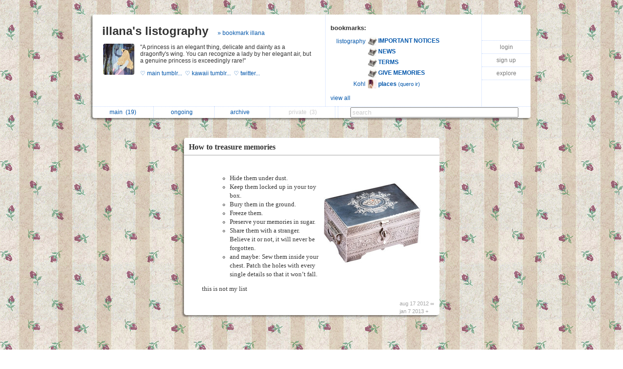

--- FILE ---
content_type: text/html; charset=UTF-8
request_url: https://listography.com/himeillana/how_to_treasure_memories/8766326844
body_size: 3445
content:
                                                <!DOCTYPE html PUBLIC "-//W3C//DTD XHTML 1.0 Transitional//EN" "http://www.w3.org/TR/xhtml1/DTD/xhtml1-transitional.dtd">
<html xmlns="http://www.w3.org/1999/xhtml" xml:lang="en" lang="en">
<head>
  <meta http-equiv="Content-Type" content="text/html; charset=utf-8" />
  <title>listography: How to treasure memories</title>

  <link rel="stylesheet" href="/static/css/style.rdde95f3082754c2396c4eeeeb32d0754.css" type="text/css" />
  <link rel="icon" type="image/png" href="/static/icon.png" />
  <script type="text/javascript">

g_init_hooks = [];


function g_add_init_hook(f)
{
    g_init_hooks.push(f);
}


window.onload = g_run_init_hooks;

function g_run_init_hooks()
{
    for (var i = 0; i != g_init_hooks.length; i++)
    {
        g_init_hooks[i]();
    }   
}

  </script>  <script src="/static/js/prototype.r799569fda76df94a263b01fa4d5e02c3.js" type="text/javascript"></script>  <script src="/static/js/jquery.r10092eee563dec2dca82b77d2cf5a1ae.js" type="text/javascript"></script>  <script src="/static/js/scriptaculous.rb4c44f312deb6cd7f76f8684276da04c/scriptaculous.js?load=effects,dragdrop" type="text/javascript"></script>  <script src="/static/js/ajax_iframe.r9367ed5c1c7e0ef86124e3e767241a19.js" type="text/javascript"></script>  <script src="/static/js/ListContent.rc8318feaf2901194c662ddbfcab9f9b3.js" type="text/javascript"></script>  <script src="/static/js/ListView.r5ce83ab5bec228c31da5b694bc69bd3b.js" type="text/javascript"></script>  <script src="/static/js/ListTableView.rbdbeee744a35f6d0d66bb1dcefee095b.js" type="text/javascript"></script>  <script src="/static/js/SwitchedPanelSet.r87f60e9cbc492316c88a1a84171e77d2.js" type="text/javascript"></script>  <script src="/static/js/UserBoxView.r971d385ea98567b91f80b520d4ed3dc2.js" type="text/javascript"></script>  <script src="/static/js/util_views.r06a34f160d83f65b4f5507fd380f9f93.js" type="text/javascript"></script>  <script>jQuery.noConflict();</script>     <style type="text/css">
body { background: url("/action/user-bg-image?uid=7063525314"); }

.title-box { background-color: white; }

.footer-main { background-color: white; }

#footer-line
{
   visibility: hidden;
   display: none;
}
</style>    </head>
<body class="list">   <div id="page">   <div id="user-box-view" class="user-box-base">
  <div class="user-box">
    <table class="main">
      <tr>
        <td class="left">
          <div class="title">
            <span class="title">
              <a href="/himeillana">illana's listography</a>
            </span>  <span class="follow">
                 <a href="/action/follow?uid=7063525314&ak=">&raquo; bookmark illana</a>
               </span>  </div>
          <table class="about">
            <tr>
              <td>
                <img src="/action/user-image?uid=7063525314" alt="user image"></img>
              </td>
              <td>
                <p class="about">  &quot;A princess is an elegant thing, delicate and dainty as a dragonfly's wing. You can recognize a lady by her elegant air, but a genuine princess is exceedingly rare!&quot;<br/>
  </p>
                <p class="links">    <a target="_blank" href="http://delicate-reverie.tumblr.com">♡  main tumblr...&nbsp; </a>     <a target="_blank" href="http://kawaii--addiction.tumblr.com">♡ kawaii tumblr...&nbsp; </a>     <a target="_blank" href="http://twitter.com/rose_endormie">♡ twitter...&nbsp; </a>      </p>
              </td>
            </tr>
          </table>
        </td>
        <td class="middle">
          <div class="header">
            <span class="title">bookmarks:</span>
          </div>
          <table class="updates" id="following-view-updates-box">   <tr>
                 <td class="name">  <a href="/listography">listography</a>  </td>
                 <td class="list">
                   <img src="/action/user-image?uid=2818809994"></img>
                   <a href="/action/list?uid=2818809994&amp;lid=6973117539">
                     <b>IMPORTANT NOTICES</b>  </a>
                 </td>
               </tr>   <tr>
                 <td class="name">  </td>
                 <td class="list">
                   <img src="/action/user-image?uid=2818809994"></img>
                   <a href="/action/list?uid=2818809994&amp;lid=7834480193">
                     <b>NEWS</b>  </a>
                 </td>
               </tr>   <tr>
                 <td class="name">  </td>
                 <td class="list">
                   <img src="/action/user-image?uid=2818809994"></img>
                   <a href="/action/list?uid=2818809994&amp;lid=2196617076">
                     <b>TERMS</b>  </a>
                 </td>
               </tr>   <tr>
                 <td class="name">  </td>
                 <td class="list">
                   <img src="/action/user-image?uid=2818809994"></img>
                   <a href="/action/list?uid=2818809994&amp;lid=7335217956">
                     <b>GIVE MEMORIES</b>  </a>
                 </td>
               </tr>   <tr>
                 <td class="name">  <a href="/kohl">Kohl</a>  </td>
                 <td class="list">
                   <img src="/action/user-image?uid=2026225308"></img>
                   <a href="/action/list?uid=2026225308&amp;lid=3257921618">
                     <b>places</b>  <span class="smaller">(quero ir)</span>  </a>
                 </td>
               </tr>   </table>  <div class="list" id="following-view-all-box">     <table width="89%">  <tr>
                    <td>    <a href="/aislin">Aislin</a>   </td>
                    <td>     <a href="/nereida">Nereida</a>   </td>
                  </tr>  <tr>
                    <td>    <a href="/aliciacohim">Alícia</a>   </td>
                    <td>     <a href="/yukinekoi">Yuki</a>   </td>
                  </tr>  <tr>
                    <td>    <a href="/baudelaire">Baudelaire</a>   </td>
                    <td>     <a href="/greatghosts">greatghosts</a>   </td>
                  </tr>  <tr>
                    <td>    <a href="/Faerietalesandfables">Faeriefables</a>   </td>
                    <td>     <a href="/helligkeit">kleiner mio</a>   </td>
                  </tr>  <tr>
                    <td>    <a href="/gabitchin">Gabe</a>   </td>
                    <td>     <a href="/melinwonderland">melinwonderland</a>   </td>
                  </tr>  <tr>
                    <td>    <a href="/juliebmrn">Juliana</a>   </td>
                    <td>     <a href="/sweetchic">neko</a>   </td>
                  </tr>  <tr>
                    <td>    <a href="/kohl">Kohl</a>   </td>
                    <td>     <a href="/chardonette">victoria carol</a>   </td>
                  </tr>  <tr>
                    <td>    <a href="/briarrosie">Marcela</a>   </td>
                    <td>    </td>
                  </tr>  </table>
             </div>
             <div class="menu">
               <a href="#" class="toggle-view">view all</a>  </div>  </td>
        <td class="right">
          <div class="global-menu">
            <table>  <tr><td><a href="/">login</a></td></tr>
                 <tr><td><a href="/action/signup">sign up</a></td></tr>  <tr><td><a href="/action/someone-new/dea8f">explore</a></td></tr>   </table>
            <div id="session-status-msg" class="status"></div>
          </div>
        </td>
      </tr>
    </table>
    <table class="menu">
      <tr>   <td >    <a href="/himeillana">   main&nbsp;
             <span id="sidebar-folder-M-count">  (19)  </span>  </a>  </td>  <td >    <a href="/himeillana?f=O">   ongoing&nbsp;
             <span id="sidebar-folder-O-count">  &nbsp;  </span>  </a>  </td>  <td >    <a href="/himeillana/index?v=a">   archive&nbsp;
             <span id="sidebar-folder-A-count">  &nbsp;  </span>  </a>  </td>  <td >   <span class="disabled">  private&nbsp;
             <span id="sidebar-folder-P-count">  (3)  </span>  </span>  </td>  <td>
        <td class="search">
          <form action="/action/find">
            <input type="hidden" name="uid" value="7063525314"></input>
            <input type="search" name="q" value="search" id="search"></input>
          </form>
        </td>
      </tr>
    </table>
  </div>
</div>
<script type="text/javascript">
  new UserBoxView('user-box-view');
  new InlineLabeledFieldView('search', 'search');
</script>
 <div class="center_container">             <div class="listbox listbox-color-11 fullview style_Disc" id="listbox-8766326844">
  <div id="listbox-content-slot-8766326844">   <div id="listbox-read-mode-content-8766326844">    <div id="list-title-box-8766326844" class="list-title-box-color-11 font_Times">
    <div style="float: left; position: relative; top: 1px; z-index: 2;">   <span class="box-title">   <a href="https://listography.com/himeillana/how_to_treasure_memories/8766326844">  How to treasure memories   </a>  </span>
    </div>  <div style="clear: both;"></div>
  </div>

 <!-- container for the body area of the list -->
  <div class="listbox-content">
    <div class="text_content font_Times ">       <img src="https://listography.com/action/list-image?uid=7063525314&amp;lid=8766326844" class="icon" alt="list icon" />   
  <ul>

    <ul>
      <li>Hide them under dust. <span class="gend-link"></span></li>
      <li>Keep them locked up in your toy box. <span class="gend-link"></span></li>
      <li>Bury them in the ground. <span class="gend-link"></span></li>
      <li>Freeze them. <span class="gend-link"></span></li>
      <li>Preserve your memories in sugar. <span class="gend-link"></span></li>
      <li>Share them with a stranger. Believe it or not, it will never be forgotten. <span class="gend-link"></span></li>
      <li>and maybe: Sew them inside your chest. Patch the holes with every single details so that it won’t fall. <span class="gend-link"></span></li>
    </ul>
  </ul>
  <p>this is not my list</p>
   </div> <!-- text div -->  <!-- dates -->    <div class="dates list-color-number-11"> aug 17 2012 &infin;<br/> jan 7 2013 &#43; 
       </div>
       <div style="clear: both"></div>  </div> <!-- content div -->


  <!-- footer -->    <div id="list_footer_box_8766326844" class="footer">

  <!-- menu -->
  <div class="menu">   <div style="clear: both"></div>
  </div>

    <div style="clear: both"></div>
  </div>
</div>
  </div>
  </div>

  <div id="listbox-status-8766326844" class="listbox-status "></div>

  <div id="listbox-hidden-slot-8766326844" style="visibility: hidden; display: none"></div>  </div> <!-- listbox -->   <script type="text/javascript">
     var view = new ListView({ uid:           '7063525314',
                               lid:           '8766326844',
                               folder:        'M',
                               position: 12,
                               action_key:    '8def36457d99ae381bcd4420',
                               has_session: false,
                               editing: 0,
                               is_new: 0,
                               seed:  {"with_js":1,"photo_mode":2,"list_content_abbrev_length":0,"draggable":0,"title_abbrev_length":0,"image_mode":2,"email_link_mode":2,"title_link_disabled":0,"comments_mode":3,"editing":"","title_wrap_mode":2,"editable":0,"include_date":1,"footer_mode":1,"with_js_deps":0,"feature_level":0,"edit_include_dest":1}  });
   </script>   </div>  <div style="clear:both"></div>
<div class="page-footer">  <span class="footer-link">
  <a href="/listography">our listography</a>
  <a href="/listography/guide/1376617076">guide</a>
  <a href="/listography/about_us/2643617076">about</a>
  <a href="/listography/privacy/2127117076">privacy</a>
  <a href="/listography/terms/2196617076">terms</a>
  <a href="/listography/contact/2942417076">contact</a>
</span>
 </div>
<div style="clear: both">&nbsp;</div>  </div> <!-- #page -->   </body>
</html>
 